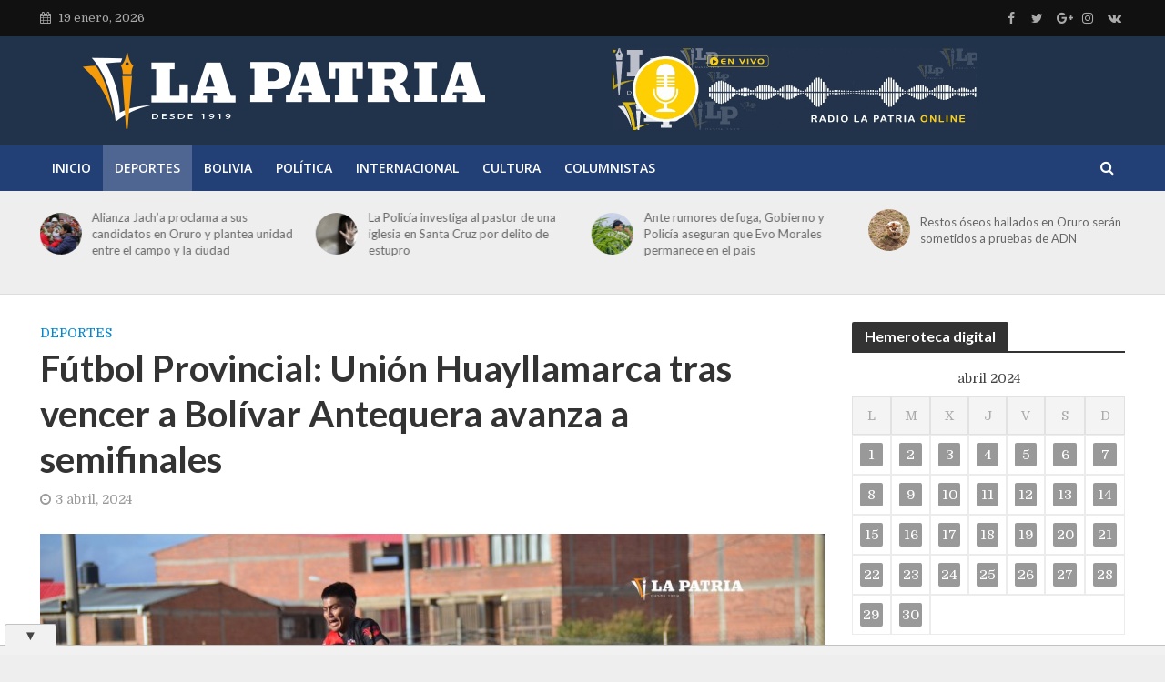

--- FILE ---
content_type: text/html; charset=utf-8
request_url: https://www.google.com/recaptcha/api2/aframe
body_size: 267
content:
<!DOCTYPE HTML><html><head><meta http-equiv="content-type" content="text/html; charset=UTF-8"></head><body><script nonce="9MqfFfD5vahM2DvFar-qLQ">/** Anti-fraud and anti-abuse applications only. See google.com/recaptcha */ try{var clients={'sodar':'https://pagead2.googlesyndication.com/pagead/sodar?'};window.addEventListener("message",function(a){try{if(a.source===window.parent){var b=JSON.parse(a.data);var c=clients[b['id']];if(c){var d=document.createElement('img');d.src=c+b['params']+'&rc='+(localStorage.getItem("rc::a")?sessionStorage.getItem("rc::b"):"");window.document.body.appendChild(d);sessionStorage.setItem("rc::e",parseInt(sessionStorage.getItem("rc::e")||0)+1);localStorage.setItem("rc::h",'1768819967843');}}}catch(b){}});window.parent.postMessage("_grecaptcha_ready", "*");}catch(b){}</script></body></html>